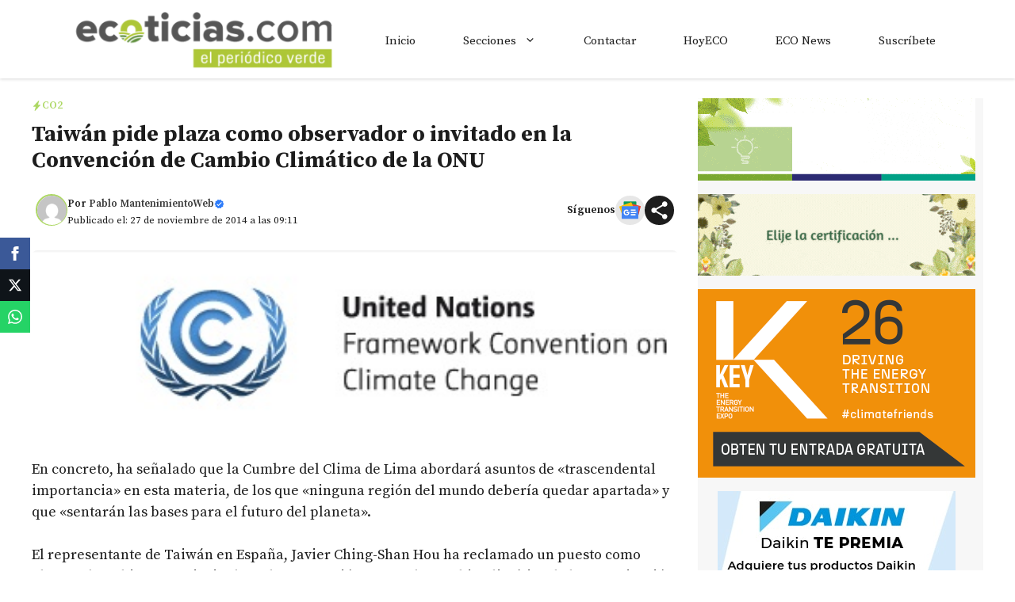

--- FILE ---
content_type: text/html; charset=utf-8
request_url: https://www.google.com/recaptcha/api2/aframe
body_size: 249
content:
<!DOCTYPE HTML><html><head><meta http-equiv="content-type" content="text/html; charset=UTF-8"></head><body><script nonce="yDgT1gSOz_llF4T-qSrVGw">/** Anti-fraud and anti-abuse applications only. See google.com/recaptcha */ try{var clients={'sodar':'https://pagead2.googlesyndication.com/pagead/sodar?'};window.addEventListener("message",function(a){try{if(a.source===window.parent){var b=JSON.parse(a.data);var c=clients[b['id']];if(c){var d=document.createElement('img');d.src=c+b['params']+'&rc='+(localStorage.getItem("rc::a")?sessionStorage.getItem("rc::b"):"");window.document.body.appendChild(d);sessionStorage.setItem("rc::e",parseInt(sessionStorage.getItem("rc::e")||0)+1);localStorage.setItem("rc::h",'1768873749186');}}}catch(b){}});window.parent.postMessage("_grecaptcha_ready", "*");}catch(b){}</script></body></html>